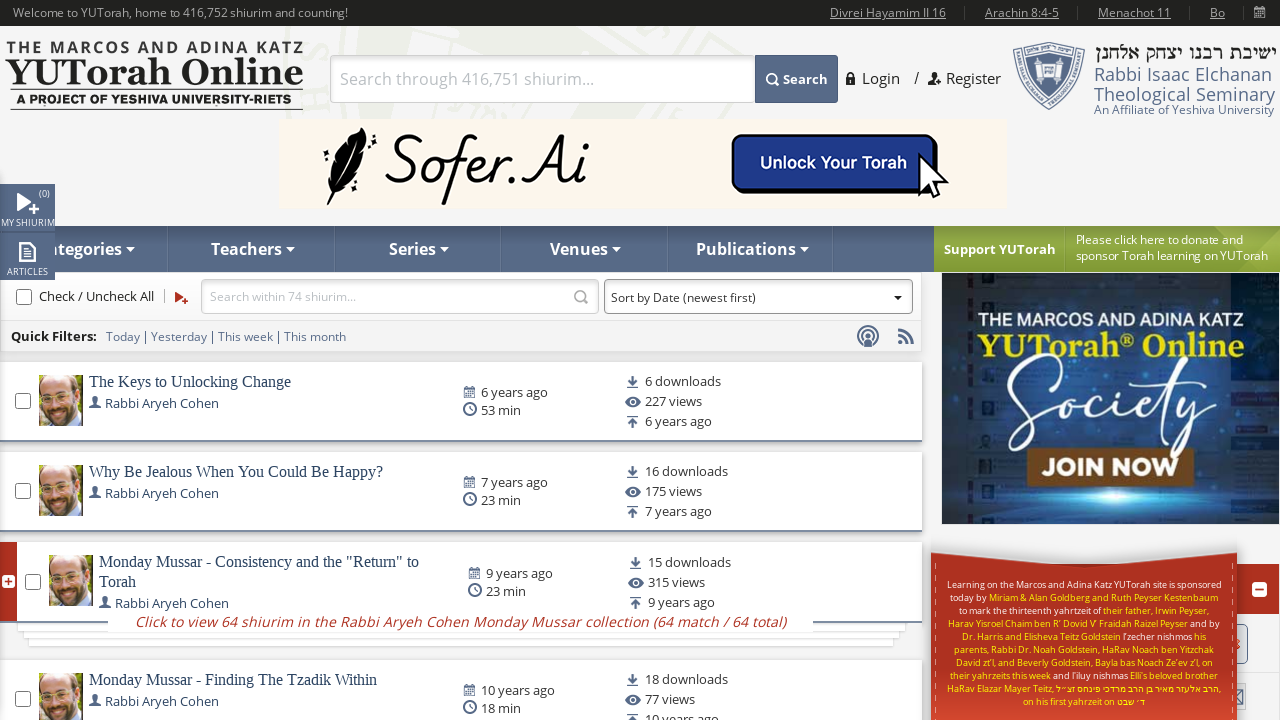

--- FILE ---
content_type: text/plain; charset=utf-8
request_url: https://www.yutorah.org/search/ResolveId?id=0%2C234977&type=subcategoryid
body_size: -341
content:
{"DATA":[{"CATEGORY":"Machshava","ID":234977,"SUBCATEGORY":"Mussar"}]}

--- FILE ---
content_type: text/plain; charset=utf-8
request_url: https://www.yutorah.org/search/ResolveId?id=81319&type=teacherid
body_size: -415
content:
Cohen, R' Aryeh